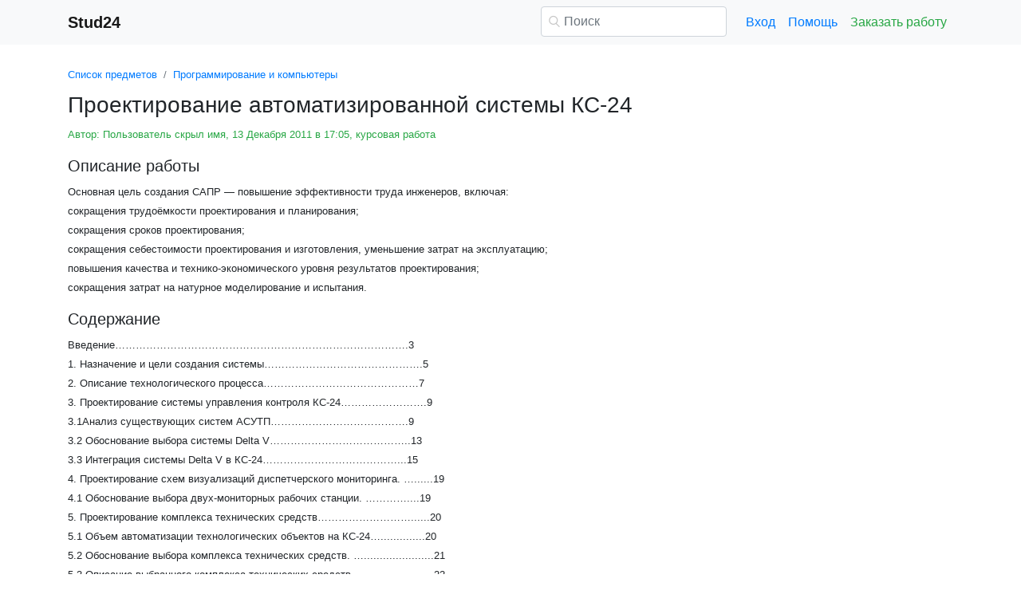

--- FILE ---
content_type: text/html
request_url: https://www.stud24.ru/programming-computer/proektirovanie-avtomatizirovannoj-sistemy-ks24/182733-533543-page1.html
body_size: 16437
content:
<!DOCTYPE html>
<html lang="ru-RU">
<head>

    <meta http-equiv="Content-Type" content="text/html; charset=utf-8">
    <meta name='viewport' content='width=device-width, initial-scale=1.0, minimum-scale=1.0, maximum-scale=1.0, user-scalable=no'>
    <title>Проектирование автоматизированной системы КС-24</title>
    
    <meta name="Keywords" Content="доклады, рефераты, курсовые и дипломные работы, stud24">
    <meta name="Description" Content="Основная  цель создания САПР — повышение эффективности труда инженеров, включая: сокращения трудоёмкости проектирования и планирования; сокращения сроков проектирования; сокращения себестоимости проектирования и изготовления, уменьшение затрат на эксплуатацию; повышения качества и технико-экономического уровня результатов проектирования; сокращения затрат на натурное моделирование и испытания.">
    <link rel="shortcut icon" href="/i/i/favicon.ico">
    
    <style>/* 2025 v8 */ :root{--blue:#007bff;--indigo:#6610f2;--purple:#6f42c1;--pink:#e83e8c;--red:#dc3545;--orange:#fd7e14;--yellow:#ffc107;--green:#28a745;--teal:#20c997;--cyan:#17a2b8;--white:#fff;--gray:#6c757d;--gray-dark:#343a40;--primary:#007bff;--secondary:#6c757d;--success:#28a745;--info:#17a2b8;--warning:#ffc107;--danger:#dc3545;--light:#f8f9fa;--dark:#343a40;--breakpoint-xs:0;--breakpoint-sm:576px;--breakpoint-md:768px;--breakpoint-lg:992px;--breakpoint-xl:1200px;--font-family-sans-serif:-apple-system,BlinkMacSystemFont,"Segoe UI",Roboto,"Helvetica Neue",Arial,"Noto Sans",sans-serif,"Apple Color Emoji","Segoe UI Emoji","Segoe UI Symbol","Noto Color Emoji";--font-family-monospace:SFMono-Regular,Menlo,Monaco,Consolas,"Liberation Mono","Courier New",monospace} *,::after,::before{box-sizing:border-box} html{font-family:sans-serif;line-height:1.15;-webkit-text-size-adjust:100%;-webkit-tap-highlight-color:transparent} article,aside,figcaption,figure,footer,header,hgroup,main,nav,section{display:block} body{margin:0;font-family:-apple-system,BlinkMacSystemFont,"Segoe UI",Roboto,"Helvetica Neue",Arial,"Noto Sans",sans-serif,"Apple Color Emoji","Segoe UI Emoji","Segoe UI Symbol","Noto Color Emoji";font-size:1rem;font-weight:400;line-height:1.5;color:#212529;text-align:left;background-color:#fff} [tabindex="-1"]:focus{outline:0!important} hr{box-sizing:content-box;height:0;overflow:visible} h1,h2,h3,h4,h5,h6{margin-top:0;margin-bottom:.5rem} p{margin-top:0;margin-bottom:1rem} abbr[data-original-title],abbr[title]{text-decoration:underline;-webkit-text-decoration:underline dotted;text-decoration:underline dotted;cursor:help;border-bottom:0;-webkit-text-decoration-skip-ink:none;text-decoration-skip-ink:none} address{margin-bottom:1rem;font-style:normal;line-height:inherit} dl,ol,ul{margin-top:0;margin-bottom:1rem} ol ol,ol ul,ul ol,ul ul{margin-bottom:0} dt{font-weight:700} dd{margin-bottom:.5rem;margin-left:0} blockquote{margin:0 0 1rem} b,strong{font-weight:bolder} small{font-size:80%} sub,sup{position:relative;font-size:75%;line-height:0;vertical-align:baseline} sub{bottom:-.25em} sup{top:-.5em} a{color:#007bff;text-decoration:none;background-color:transparent} a:hover{color:#0056b3;text-decoration:underline} a:not([href]):not([tabindex]){color:inherit;text-decoration:none} a:not([href]):not([tabindex]):focus,a:not([href]):not([tabindex]):hover{color:inherit;text-decoration:none} a:not([href]):not([tabindex]):focus{outline:0} code,kbd,pre,samp{font-family:SFMono-Regular,Menlo,Monaco,Consolas,"Liberation Mono","Courier New",monospace;font-size:1em} pre{margin-top:0;margin-bottom:1rem;overflow:auto} figure{margin:0 0 1rem} img{vertical-align:middle;border-style:none} svg{overflow:hidden;vertical-align:middle} table{border-collapse:collapse} caption{padding-top:.75rem;padding-bottom:.75rem;color:#6c757d;text-align:left;caption-side:bottom} th{text-align:inherit} label{display:inline-block;margin-bottom:.5rem} button{border-radius:0} button:focus{outline:1px dotted;outline:5px auto -webkit-focus-ring-color} button,input,optgroup,select,textarea{margin:0;font-family:inherit;font-size:inherit;line-height:inherit} button,input{overflow:visible} button,select{text-transform:none} select{word-wrap:normal} [type=button],[type=reset],[type=submit],button{-webkit-appearance:button} [type=button]:not(:disabled),[type=reset]:not(:disabled),[type=submit]:not(:disabled),button:not(:disabled){cursor:pointer} [type=button]::-moz-focus-inner,[type=reset]::-moz-focus-inner,[type=submit]::-moz-focus-inner,button::-moz-focus-inner{padding:0;border-style:none} input[type=checkbox],input[type=radio]{box-sizing:border-box;padding:0} input[type=date],input[type=datetime-local],input[type=month],input[type=time]{-webkit-appearance:listbox} textarea{overflow:auto;resize:vertical} fieldset{min-width:0;padding:0;margin:0;border:0} legend{display:block;width:100%;max-width:100%;padding:0;margin-bottom:.5rem;font-size:1.5rem;line-height:inherit;color:inherit;white-space:normal} progress{vertical-align:baseline} [type=number]::-webkit-inner-spin-button,[type=number]::-webkit-outer-spin-button{height:auto} [type=search]{outline-offset:-2px;-webkit-appearance:none} [type=search]::-webkit-search-decoration{-webkit-appearance:none} ::-webkit-file-upload-button{font:inherit;-webkit-appearance:button} output{display:inline-block} summary{display:list-item;cursor:pointer} template{display:none} [hidden]{display:none!important} .h1,.h2,.h3,.h4,.h5,.h6,h1,h2,h3,h4,h5,h6{margin-bottom:.5rem;font-weight:500;line-height:1.2} .h1,h1{font-size:2.5rem} .h2,h2{font-size:2rem} .h3,h3{font-size:1.75rem} .h4,h4{font-size:1.5rem} .h5,h5{font-size:1.25rem} .h6,h6{font-size:1rem} .lead{font-size:1.25rem;font-weight:300} hr{margin-top:1rem;margin-bottom:1rem;border:0;border-top:1px solid rgba(0,0,0,.1)} .small,small{font-size:80%;font-weight:400} .container{width:100%;padding-right:15px;padding-left:15px;margin-right:auto;margin-left:auto} @media(min-width:576px){.container{max-width:540px}} @media(min-width:768px){.container{max-width:720px}} @media(min-width:992px){.container{max-width:960px}} @media(min-width:1200px){.container{max-width:1140px}} .row{display:-ms-flexbox;display:flex;-ms-flex-wrap:wrap;flex-wrap:wrap;margin-right:-15px;margin-left:-15px} .col,.col-1,.col-10,.col-11,.col-12,.col-2,.col-3,.col-4,.col-5,.col-6,.col-7,.col-8,.col-9,.col-auto,.col-lg,.col-lg-1,.col-lg-10,.col-lg-11,.col-lg-12,.col-lg-2,.col-lg-3,.col-lg-4,.col-lg-5,.col-lg-6,.col-lg-7,.col-lg-8,.col-lg-9,.col-lg-auto,.col-md,.col-md-1,.col-md-10,.col-md-11,.col-md-12,.col-md-2,.col-md-3,.col-md-4,.col-md-5,.col-md-6,.col-md-7,.col-md-8,.col-md-9,.col-md-auto,.col-sm,.col-sm-1,.col-sm-10,.col-sm-11,.col-sm-12,.col-sm-2,.col-sm-3,.col-sm-4,.col-sm-5,.col-sm-6,.col-sm-7,.col-sm-8,.col-sm-9,.col-sm-auto,.col-xl,.col-xl-1,.col-xl-10,.col-xl-11,.col-xl-12,.col-xl-2,.col-xl-3,.col-xl-4,.col-xl-5,.col-xl-6,.col-xl-7,.col-xl-8,.col-xl-9,.col-xl-auto{position:relative;width:100%;padding-right:15px;padding-left:15px} .col{-ms-flex-preferred-size:0;flex-basis:0;-ms-flex-positive:1;flex-grow:1;max-width:100%} .col-auto{-ms-flex:0 0 auto;flex:0 0 auto;width:auto;max-width:100%} .col-1{-ms-flex:0 0 8.333333%;flex:0 0 8.333333%;max-width:8.333333%} .col-2{-ms-flex:0 0 16.666667%;flex:0 0 16.666667%;max-width:16.666667%} .col-3{-ms-flex:0 0 25%;flex:0 0 25%;max-width:25%} .col-4{-ms-flex:0 0 33.333333%;flex:0 0 33.333333%;max-width:33.333333%} .col-5{-ms-flex:0 0 41.666667%;flex:0 0 41.666667%;max-width:41.666667%} .col-6{-ms-flex:0 0 50%;flex:0 0 50%;max-width:50%} .col-7{-ms-flex:0 0 58.333333%;flex:0 0 58.333333%;max-width:58.333333%} .col-8{-ms-flex:0 0 66.666667%;flex:0 0 66.666667%;max-width:66.666667%} .col-9{-ms-flex:0 0 75%;flex:0 0 75%;max-width:75%} .col-10{-ms-flex:0 0 83.333333%;flex:0 0 83.333333%;max-width:83.333333%} .col-11{-ms-flex:0 0 91.666667%;flex:0 0 91.666667%;max-width:91.666667%} .col-12{-ms-flex:0 0 100%;flex:0 0 100%;max-width:100%} @media(min-width:576px){.col-sm{-ms-flex-preferred-size:0;flex-basis:0;-ms-flex-positive:1;flex-grow:1;max-width:100%} .col-sm-auto{-ms-flex:0 0 auto;flex:0 0 auto;width:auto;max-width:100%} .col-sm-1{-ms-flex:0 0 8.333333%;flex:0 0 8.333333%;max-width:8.333333%} .col-sm-2{-ms-flex:0 0 16.666667%;flex:0 0 16.666667%;max-width:16.666667%} .col-sm-3{-ms-flex:0 0 25%;flex:0 0 25%;max-width:25%} .col-sm-4{-ms-flex:0 0 33.333333%;flex:0 0 33.333333%;max-width:33.333333%} .col-sm-5{-ms-flex:0 0 41.666667%;flex:0 0 41.666667%;max-width:41.666667%} .col-sm-6{-ms-flex:0 0 50%;flex:0 0 50%;max-width:50%} .col-sm-7{-ms-flex:0 0 58.333333%;flex:0 0 58.333333%;max-width:58.333333%} .col-sm-8{-ms-flex:0 0 66.666667%;flex:0 0 66.666667%;max-width:66.666667%} .col-sm-9{-ms-flex:0 0 75%;flex:0 0 75%;max-width:75%} .col-sm-10{-ms-flex:0 0 83.333333%;flex:0 0 83.333333%;max-width:83.333333%} .col-sm-11{-ms-flex:0 0 91.666667%;flex:0 0 91.666667%;max-width:91.666667%} .col-sm-12{-ms-flex:0 0 100%;flex:0 0 100%;max-width:100%} .offset-sm-0{margin-left:0} .offset-sm-1{margin-left:8.333333%} .offset-sm-2{margin-left:16.666667%} .offset-sm-3{margin-left:25%} .offset-sm-4{margin-left:33.333333%}} @media(min-width:768px){.col-md{-ms-flex-preferred-size:0;flex-basis:0;-ms-flex-positive:1;flex-grow:1;max-width:100%} .col-md-auto{-ms-flex:0 0 auto;flex:0 0 auto;width:auto;max-width:100%} .col-md-1{-ms-flex:0 0 8.333333%;flex:0 0 8.333333%;max-width:8.333333%} .col-md-2{-ms-flex:0 0 16.666667%;flex:0 0 16.666667%;max-width:16.666667%} .col-md-3{-ms-flex:0 0 25%;flex:0 0 25%;max-width:25%} .col-md-4{-ms-flex:0 0 33.333333%;flex:0 0 33.333333%;max-width:33.333333%} .col-md-5{-ms-flex:0 0 41.666667%;flex:0 0 41.666667%;max-width:41.666667%} .col-md-6{-ms-flex:0 0 50%;flex:0 0 50%;max-width:50%} .col-md-7{-ms-flex:0 0 58.333333%;flex:0 0 58.333333%;max-width:58.333333%} .col-md-8{-ms-flex:0 0 66.666667%;flex:0 0 66.666667%;max-width:66.666667%} .col-md-9{-ms-flex:0 0 75%;flex:0 0 75%;max-width:75%} .col-md-10{-ms-flex:0 0 83.333333%;flex:0 0 83.333333%;max-width:83.333333%} .col-md-11{-ms-flex:0 0 91.666667%;flex:0 0 91.666667%;max-width:91.666667%} .col-md-12{-ms-flex:0 0 100%;flex:0 0 100%;max-width:100%} .offset-md-0{margin-left:0} .offset-md-1{margin-left:8.333333%} .offset-md-2{margin-left:16.666667%} .offset-md-3{margin-left:25%} .offset-md-4{margin-left:33.333333%}} @media(min-width:992px){.col-lg{-ms-flex-preferred-size:0;flex-basis:0;-ms-flex-positive:1;flex-grow:1;max-width:100%} .col-lg-auto{-ms-flex:0 0 auto;flex:0 0 auto;width:auto;max-width:100%} .col-lg-1{-ms-flex:0 0 8.333333%;flex:0 0 8.333333%;max-width:8.333333%} .col-lg-2{-ms-flex:0 0 16.666667%;flex:0 0 16.666667%;max-width:16.666667%} .col-lg-3{-ms-flex:0 0 25%;flex:0 0 25%;max-width:25%} .col-lg-4{-ms-flex:0 0 33.333333%;flex:0 0 33.333333%;max-width:33.333333%} .col-lg-5{-ms-flex:0 0 41.666667%;flex:0 0 41.666667%;max-width:41.666667%} .col-lg-6{-ms-flex:0 0 50%;flex:0 0 50%;max-width:50%} .col-lg-7{-ms-flex:0 0 58.333333%;flex:0 0 58.333333%;max-width:58.333333%} .col-lg-8{-ms-flex:0 0 66.666667%;flex:0 0 66.666667%;max-width:66.666667%} .col-lg-9{-ms-flex:0 0 75%;flex:0 0 75%;max-width:75%} .col-lg-10{-ms-flex:0 0 83.333333%;flex:0 0 83.333333%;max-width:83.333333%} .col-lg-11{-ms-flex:0 0 91.666667%;flex:0 0 91.666667%;max-width:91.666667%} .col-lg-12{-ms-flex:0 0 100%;flex:0 0 100%;max-width:100%} .offset-lg-0{margin-left:0} .offset-lg-1{margin-left:8.333333%} .offset-lg-2{margin-left:16.666667%} .offset-lg-3{margin-left:25%} .offset-lg-4{margin-left:33.333333%}} .form-control{display:block;width:100%;height:calc(1.5em + .75rem + 2px);padding:.375rem .75rem;font-size:1rem;font-weight:400;line-height:1.5;color:#495057;background-color:#fff;background-clip:padding-box;border:1px solid #ced4da;border-radius:.25rem;transition:border-color .15s ease-in-out,box-shadow .15s ease-in-out} @media(prefers-reduced-motion:reduce){.form-control{transition:none}} .form-control::-ms-expand{background-color:transparent;border:0} .form-control:focus{color:#495057;background-color:#fff;border-color:#80bdff;outline:0;box-shadow:0 0 0 .2rem rgba(0,123,255,.25)} .form-control::-webkit-input-placeholder{color:#6c757d;opacity:1} .form-control::-moz-placeholder{color:#6c757d;opacity:1} .form-control:-ms-input-placeholder{color:#6c757d;opacity:1} .form-control::-ms-input-placeholder{color:#6c757d;opacity:1} .form-control::placeholder{color:#6c757d;opacity:1} .form-control:disabled,.form-control[readonly]{background-color:#e9ecef;opacity:1} select.form-control:focus::-ms-value{color:#495057;background-color:#fff} .form-control-file,.form-control-range{display:block;width:100%} .form-control-lg{height:calc(1.5em + 1rem + 2px);padding:.5rem 1rem;font-size:1.25rem;line-height:1.5;border-radius:.3rem} select.form-control[multiple],select.form-control[size]{height:auto} textarea.form-control{height:auto} .form-group{margin-bottom:1rem} .form-control.is-valid,.was-validated .form-control:valid{border-color:#28a745;padding-right:calc(1.5em + .75rem);background-image:url("data:image/svg+xml,%3csvg xmlns='http://www.w3.org/2000/svg' viewBox='0 0 8 8'%3e%3cpath fill='%2328a745' d='M2.3 6.73L.6 4.53c-.4-1.04.46-1.4 1.1-.8l1.1 1.4 3.4-3.8c.6-.63 1.6-.27 1.2.7l-4 4.6c-.43.5-.8.4-1.1.1z'/%3e%3c/svg%3e");background-repeat:no-repeat;background-position:center right calc(.375em + .1875rem);background-size:calc(.75em + .375rem) calc(.75em + .375rem)} .form-control.is-valid:focus,.was-validated .form-control:valid:focus{border-color:#28a745;box-shadow:0 0 0 .2rem rgba(40,167,69,.25)} .form-control.is-valid~.valid-feedback,.form-control.is-valid~.valid-tooltip,.was-validated .form-control:valid~.valid-feedback,.was-validated .form-control:valid~.valid-tooltip{display:block} .was-validated textarea.form-control:valid,textarea.form-control.is-valid{padding-right:calc(1.5em + .75rem);background-position:top calc(.375em + .1875rem) right calc(.375em + .1875rem)} .form-control-file.is-valid~.valid-feedback,.form-control-file.is-valid~.valid-tooltip,.was-validated .form-control-file:valid~.valid-feedback,.was-validated .form-control-file:valid~.valid-tooltip{display:block} .form-control.is-invalid,.was-validated .form-control:invalid{border-color:#dc3545;padding-right:calc(1.5em + .75rem);background-image:url("data:image/svg+xml,%3csvg xmlns='http://www.w3.org/2000/svg' fill='%23dc3545' viewBox='-2 -2 7 7'%3e%3cpath stroke='%23dc3545' d='M0 0l3 3m0-3L0 3'/%3e%3ccircle r='.5'/%3e%3ccircle cx='3' r='.5'/%3e%3ccircle cy='3' r='.5'/%3e%3ccircle cx='3' cy='3' r='.5'/%3e%3c/svg%3E");background-repeat:no-repeat;background-position:center right calc(.375em + .1875rem);background-size:calc(.75em + .375rem) calc(.75em + .375rem)} .form-control.is-invalid:focus,.was-validated .form-control:invalid:focus{border-color:#dc3545;box-shadow:0 0 0 .2rem rgba(220,53,69,.25)} .form-control.is-invalid~.invalid-feedback,.form-control.is-invalid~.invalid-tooltip,.was-validated .form-control:invalid~.invalid-feedback,.was-validated .form-control:invalid~.invalid-tooltip{display:block} .was-validated textarea.form-control:invalid,textarea.form-control.is-invalid{padding-right:calc(1.5em + .75rem);background-position:top calc(.375em + .1875rem) right calc(.375em + .1875rem)} .form-control-file.is-invalid~.invalid-feedback,.form-control-file.is-invalid~.invalid-tooltip,.was-validated .form-control-file:invalid~.invalid-feedback,.was-validated .form-control-file:invalid~.invalid-tooltip{display:block} .form-inline{display:-ms-flexbox;display:flex;-ms-flex-flow:row wrap;flex-flow:row wrap;-ms-flex-align:center;align-items:center} @media(min-width:576px){.form-inline label{display:-ms-flexbox;display:flex;-ms-flex-align:center;align-items:center;-ms-flex-pack:center;justify-content:center;margin-bottom:0} .form-inline .form-group{display:-ms-flexbox;display:flex;-ms-flex:0 0 auto;flex:0 0 auto;-ms-flex-flow:row wrap;flex-flow:row wrap;-ms-flex-align:center;align-items:center;margin-bottom:0} .form-inline .form-control{display:inline-block;width:auto;vertical-align:middle}} .btn{display:inline-block;font-weight:400;color:#212529;text-align:center;vertical-align:middle;-webkit-user-select:none;-moz-user-select:none;-ms-user-select:none;user-select:none;background-color:transparent;border:1px solid transparent;padding:.375rem .75rem;font-size:1rem;line-height:1.5;border-radius:.25rem;transition:color .15s ease-in-out,background-color .15s ease-in-out,border-color .15s ease-in-out,box-shadow .15s ease-in-out} @media(prefers-reduced-motion:reduce){.btn{transition:none}} .btn:hover{color:#212529;text-decoration:none} .btn.focus,.btn:focus{outline:0;box-shadow:0 0 0 .2rem rgba(0,123,255,.25)} .btn.disabled,.btn:disabled{opacity:.65} a.btn.disabled,fieldset:disabled a.btn{pointer-events:none} .btn-primary{color:#fff;background-color:#007bff;border-color:#007bff} .btn-primary:hover{color:#fff;background-color:#0069d9;border-color:#0062cc} .btn-primary.focus,.btn-primary:focus{box-shadow:0 0 0 .2rem rgba(38,143,255,.5)} .btn-primary.disabled,.btn-primary:disabled{color:#fff;background-color:#007bff;border-color:#007bff} .btn-primary:not(:disabled):not(.disabled).active,.btn-primary:not(:disabled):not(.disabled):active,.show>.btn-primary.dropdown-toggle{color:#fff;background-color:#0062cc;border-color:#005cbf} .btn-primary:not(:disabled):not(.disabled).active:focus,.btn-primary:not(:disabled):not(.disabled):active:focus,.show>.btn-primary.dropdown-toggle:focus{box-shadow:0 0 0 .2rem rgba(38,143,255,.5)} .btn-success{color:#fff;background-color:#28a745;border-color:#28a745} .btn-success:hover{color:#fff;background-color:#218838;border-color:#1e7e34} .btn-success.focus,.btn-success:focus{box-shadow:0 0 0 .2rem rgba(72,180,97,.5)} .btn-success.disabled,.btn-success:disabled{color:#fff;background-color:#28a745;border-color:#28a745} .btn-success:not(:disabled):not(.disabled).active,.btn-success:not(:disabled):not(.disabled):active,.show>.btn-success.dropdown-toggle{color:#fff;background-color:#1e7e34;border-color:#1c7430} .btn-success:not(:disabled):not(.disabled).active:focus,.btn-success:not(:disabled):not(.disabled):active:focus,.show>.btn-success.dropdown-toggle:focus{box-shadow:0 0 0 .2rem rgba(72,180,97,.5)} .btn-outline-success{color:#28a745;border-color:#28a745} .btn-outline-success:hover{color:#fff;background-color:#28a745;border-color:#28a745} .btn-outline-success.focus,.btn-outline-success:focus{box-shadow:0 0 0 .2rem rgba(40,167,69,.5)} .btn-outline-success.disabled,.btn-outline-success:disabled{color:#28a745;background-color:transparent} .btn-outline-success:not(:disabled):not(.disabled).active,.btn-outline-success:not(:disabled):not(.disabled):active,.show>.btn-outline-success.dropdown-toggle{color:#fff;background-color:#28a745;border-color:#28a745} .btn-outline-success:not(:disabled):not(.disabled).active:focus,.btn-outline-success:not(:disabled):not(.disabled):active:focus,.show>.btn-outline-success.dropdown-toggle:focus{box-shadow:0 0 0 .2rem rgba(40,167,69,.5)} .btn-block{display:block;width:100%} .btn-block+.btn-block{margin-top:.5rem} input[type=button].btn-block,input[type=reset].btn-block,input[type=submit].btn-block{width:100%} .fade{transition:opacity .15s linear} @media(prefers-reduced-motion:reduce){.fade{transition:none}} .fade:not(.show){opacity:0} .collapse:not(.show){display:none} .collapsing{position:relative;height:0;overflow:hidden;transition:height .35s ease} @media(prefers-reduced-motion:reduce){.collapsing{transition:none}} .dropdown-divider{height:0;margin:.5rem 0;overflow:hidden;border-top:1px solid #e9ecef} .nav{display:-ms-flexbox;display:flex;-ms-flex-wrap:wrap;flex-wrap:wrap;padding-left:0;margin-bottom:0;list-style:none} .nav-link{display:block;padding:.5rem 1rem} .nav-link:focus,.nav-link:hover{text-decoration:none} .nav-link.disabled{color:#6c757d;pointer-events:none;cursor:default} .navbar{position:relative;display:-ms-flexbox;display:flex;-ms-flex-wrap:wrap;flex-wrap:wrap;-ms-flex-align:center;align-items:center;-ms-flex-pack:justify;justify-content:space-between;padding:.5rem 1rem} .navbar>.container,.navbar>.container-fluid{display:-ms-flexbox;display:flex;-ms-flex-wrap:wrap;flex-wrap:wrap;-ms-flex-align:center;align-items:center;-ms-flex-pack:justify;justify-content:space-between} .navbar-brand{display:inline-block;padding-top:.3125rem;padding-bottom:.3125rem;margin-right:1rem;font-size:1.25rem;line-height:inherit;white-space:nowrap} .navbar-brand:focus,.navbar-brand:hover{text-decoration:none} .navbar-nav{display:-ms-flexbox;display:flex;-ms-flex-direction:column;flex-direction:column;padding-left:0;margin-bottom:0;list-style:none} .navbar-nav .nav-link{padding-right:0;padding-left:0} .navbar-collapse{-ms-flex-preferred-size:100%;flex-basis:100%;-ms-flex-positive:1;flex-grow:1;-ms-flex-align:center;align-items:center} .navbar-toggler{padding:.25rem .75rem;font-size:1.25rem;line-height:1;background-color:transparent;border:1px solid transparent;border-radius:.25rem} .navbar-toggler:focus,.navbar-toggler:hover{text-decoration:none} .navbar-toggler-icon{display:inline-block;width:1.5em;height:1.5em;vertical-align:middle;content:"";background:no-repeat center center;background-size:100% 100%} @media(max-width:575.98px){.navbar-expand-sm>.container,.navbar-expand-sm>.container-fluid{padding-right:0;padding-left:0}} @media(min-width:576px){.navbar-expand-sm{-ms-flex-flow:row nowrap;flex-flow:row nowrap;-ms-flex-pack:start;justify-content:flex-start} .navbar-expand-sm .navbar-nav{-ms-flex-direction:row;flex-direction:row} .navbar-expand-sm .navbar-nav .dropdown-menu{position:absolute} .navbar-expand-sm .navbar-nav .nav-link{padding-right:.5rem;padding-left:.5rem} .navbar-expand-sm>.container,.navbar-expand-sm>.container-fluid{-ms-flex-wrap:nowrap;flex-wrap:nowrap} .navbar-expand-sm .navbar-collapse{display:-ms-flexbox!important;display:flex!important;-ms-flex-preferred-size:auto;flex-basis:auto} .navbar-expand-sm .navbar-toggler{display:none}} .navbar-light .navbar-brand{color:rgba(0,0,0,.9)} .navbar-light .navbar-brand:focus,.navbar-light .navbar-brand:hover{color:rgba(0,0,0,.9)} .navbar-light .navbar-nav .nav-link{color:rgba(0,0,0,.5)} .navbar-light .navbar-nav .nav-link:focus,.navbar-light .navbar-nav .nav-link:hover{color:rgba(0,0,0,.7)} .navbar-light .navbar-nav .nav-link.disabled{color:rgba(0,0,0,.3)} .navbar-light .navbar-nav .active>.nav-link,.navbar-light .navbar-nav .nav-link.active,.navbar-light .navbar-nav .nav-link.show,.navbar-light .navbar-nav .show>.nav-link{color:rgba(0,0,0,.9)} .navbar-light .navbar-toggler{color:rgba(0,0,0,.5);border-color:rgba(0,0,0,.1)} .navbar-light .navbar-toggler-icon{background-image:url("data:image/svg+xml,%3csvg viewBox='0 0 30 30' xmlns='http://www.w3.org/2000/svg'%3e%3cpath stroke='rgba(0, 0, 0, 0.5)' stroke-width='2' stroke-linecap='round' stroke-miterlimit='10' d='M4 7h22M4 15h22M4 23h22'/%3e%3c/svg%3e")} .navbar-light .navbar-text{color:rgba(0,0,0,.5)} .navbar-light .navbar-text a{color:rgba(0,0,0,.9)} .navbar-light .navbar-text a:focus,.navbar-light .navbar-text a:hover{color:rgba(0,0,0,.9)} .card{position:relative;display:-ms-flexbox;display:flex;-ms-flex-direction:column;flex-direction:column;min-width:0;word-wrap:break-word;background-color:#fff;background-clip:border-box;border:1px solid rgba(0,0,0,.125);border-radius:.25rem} .card>hr{margin-right:0;margin-left:0} .card-body{-ms-flex:1 1 auto;flex:1 1 auto;padding:1.25rem} .card-header{padding:.75rem 1.25rem;margin-bottom:0;background-color:rgba(0,0,0,.03);border-bottom:1px solid rgba(0,0,0,.125)} .card-header:first-child{border-radius:calc(.25rem - 1px) calc(.25rem - 1px) 0 0} .breadcrumb{display:-ms-flexbox;display:flex;-ms-flex-wrap:wrap;flex-wrap:wrap;padding:.75rem 1rem;margin-bottom:1rem;list-style:none;background-color:#e9ecef;border-radius:.25rem} .breadcrumb-item+.breadcrumb-item{padding-left:.5rem} .breadcrumb-item+.breadcrumb-item::before{display:inline-block;padding-right:.5rem;color:#6c757d;content:"/"} .breadcrumb-item+.breadcrumb-item:hover::before{text-decoration:underline} .breadcrumb-item+.breadcrumb-item:hover::before{text-decoration:none} .breadcrumb-item.active{color:#6c757d} .pagination{display:-ms-flexbox;display:flex;padding-left:0;list-style:none;border-radius:.25rem} .page-link{position:relative;display:block;padding:.5rem .75rem;margin-left:-1px;line-height:1.25;color:#007bff;background-color:#fff;border:1px solid #dee2e6} .page-link:hover{z-index:2;color:#0056b3;text-decoration:none;background-color:#e9ecef;border-color:#dee2e6} .page-link:focus{z-index:2;outline:0;box-shadow:0 0 0 .2rem rgba(0,123,255,.25)} .page-item:first-child .page-link{margin-left:0;border-top-left-radius:.25rem;border-bottom-left-radius:.25rem} .page-item:last-child .page-link{border-top-right-radius:.25rem;border-bottom-right-radius:.25rem} .page-item.active .page-link{z-index:1;color:#fff;background-color:#007bff;border-color:#007bff} .page-item.disabled .page-link{color:#6c757d;pointer-events:none;cursor:auto;background-color:#fff;border-color:#dee2e6} .alert{position:relative;padding:.75rem 1.25rem;margin-bottom:1rem;border:1px solid transparent;border-radius:.25rem} .alert-danger{color:#721c24;background-color:#f8d7da;border-color:#f5c6cb} .alert-danger hr{border-top-color:#f1b0b7} .alert-danger .alert-link{color:#491217} @-webkit-keyframes spinner-border{to{-webkit-transform:rotate(360deg);transform:rotate(360deg)}} @keyframes spinner-border{to{-webkit-transform:rotate(360deg);transform:rotate(360deg)}} .spinner-border{display:inline-block;width:2rem;height:2rem;vertical-align:text-bottom;border:.25em solid currentColor;border-right-color:transparent;border-radius:50%;-webkit-animation:spinner-border .75s linear infinite;animation:spinner-border .75s linear infinite} .spinner-border-sm{width:1rem;height:1rem;border-width:.2em} @-webkit-keyframes spinner-grow{0%{-webkit-transform:scale(0);transform:scale(0)} 50%{opacity:1}} @keyframes spinner-grow{0%{-webkit-transform:scale(0);transform:scale(0)} 50%{opacity:1}} .spinner-grow{display:inline-block;width:2rem;height:2rem;vertical-align:text-bottom;background-color:currentColor;border-radius:50%;opacity:0;-webkit-animation:spinner-grow .75s linear infinite;animation:spinner-grow .75s linear infinite} .spinner-grow-sm{width:1rem;height:1rem} .bg-light{background-color:#f8f9fa!important} a.bg-light:focus,a.bg-light:hover,button.bg-light:focus,button.bg-light:hover{background-color:#dae0e5!important} .bg-transparent{background-color:transparent!important} .clearfix::after{display:block;clear:both;content:""} .d-none{display:none!important} .d-inline{display:inline!important} .d-inline-block{display:inline-block!important} .d-block{display:block!important} @media(min-width:576px){.d-sm-none{display:none!important} .d-sm-inline{display:inline!important} .d-sm-inline-block{display:inline-block!important} .d-sm-block{display:block!important}} @media(min-width:768px){.d-md-none{display:none!important} .d-md-inline{display:inline!important} .d-md-inline-block{display:inline-block!important} .d-md-block{display:block!important}} @media(min-width:992px){.d-lg-none{display:none!important} .d-lg-inline{display:inline!important} .d-lg-inline-block{display:inline-block!important} .d-lg-block{display:block!important}} .flex-wrap{-ms-flex-wrap:wrap!important;flex-wrap:wrap!important} .flex-nowrap{-ms-flex-wrap:nowrap!important;flex-wrap:nowrap!important} .justify-content-start{-ms-flex-pack:start!important;justify-content:flex-start!important} .justify-content-end{-ms-flex-pack:end!important;justify-content:flex-end!important} .justify-content-center{-ms-flex-pack:center!important;justify-content:center!important} .justify-content-around{-ms-flex-pack:distribute!important;justify-content:space-around!important} .overflow-auto{overflow:auto!important} .overflow-hidden{overflow:hidden!important} .sr-only{position:absolute;width:1px;height:1px;padding:0;overflow:hidden;clip:rect(0,0,0,0);white-space:nowrap;border:0} .m-0{margin:0!important} .mt-0,.my-0{margin-top:0!important} .mr-0,.mx-0{margin-right:0!important} .mb-0,.my-0{margin-bottom:0!important} .ml-0,.mx-0{margin-left:0!important} .m-1{margin:.25rem!important} .mt-1,.my-1{margin-top:.25rem!important} .mr-1,.mx-1{margin-right:.25rem!important} .mb-1,.my-1{margin-bottom:.25rem!important} .ml-1,.mx-1{margin-left:.25rem!important} .m-2{margin:.5rem!important} .mt-2,.my-2{margin-top:.5rem!important} .mr-2,.mx-2{margin-right:.5rem!important} .mb-2,.my-2{margin-bottom:.5rem!important} .ml-2,.mx-2{margin-left:.5rem!important} .m-3{margin:1rem!important} .mt-3,.my-3{margin-top:1rem!important} .mr-3,.mx-3{margin-right:1rem!important} .mb-3,.my-3{margin-bottom:1rem!important} .ml-3,.mx-3{margin-left:1rem!important} .m-4{margin:1.5rem!important} .mt-4,.my-4{margin-top:1.5rem!important} .mr-4,.mx-4{margin-right:1.5rem!important} .mb-4,.my-4{margin-bottom:1.5rem!important} .ml-4,.mx-4{margin-left:1.5rem!important} .m-5{margin:3rem!important} .mt-5,.my-5{margin-top:3rem!important} .mr-5,.mx-5{margin-right:3rem!important} .mb-5,.my-5{margin-bottom:3rem!important} .ml-5,.mx-5{margin-left:3rem!important} .p-0{padding:0!important} .pt-0,.py-0{padding-top:0!important} .pr-0,.px-0{padding-right:0!important} .pb-0,.py-0{padding-bottom:0!important} .pl-0,.px-0{padding-left:0!important} .p-1{padding:.25rem!important} .pt-1,.py-1{padding-top:.25rem!important} .pr-1,.px-1{padding-right:.25rem!important} .pb-1,.py-1{padding-bottom:.25rem!important} .pl-1,.px-1{padding-left:.25rem!important} .p-2{padding:.5rem!important} .pt-2,.py-2{padding-top:.5rem!important} .pr-2,.px-2{padding-right:.5rem!important} .pb-2,.py-2{padding-bottom:.5rem!important} .pl-2,.px-2{padding-left:.5rem!important} .p-3{padding:1rem!important} .pt-3,.py-3{padding-top:1rem!important} .pr-3,.px-3{padding-right:1rem!important} .pb-3,.py-3{padding-bottom:1rem!important} .pl-3,.px-3{padding-left:1rem!important} .p-4{padding:1.5rem!important} .pt-4,.py-4{padding-top:1.5rem!important} .pr-4,.px-4{padding-right:1.5rem!important} .pb-4,.py-4{padding-bottom:1.5rem!important} .pl-4,.px-4{padding-left:1.5rem!important} .p-5{padding:3rem!important} .pt-5,.py-5{padding-top:3rem!important} .pr-5,.px-5{padding-right:3rem!important} .pb-5,.py-5{padding-bottom:3rem!important} .pl-5,.px-5{padding-left:3rem!important} .m-n1{margin:-.25rem!important} .mt-n1,.my-n1{margin-top:-.25rem!important} .mr-n1,.mx-n1{margin-right:-.25rem!important} .mb-n1,.my-n1{margin-bottom:-.25rem!important} .ml-n1,.mx-n1{margin-left:-.25rem!important} .m-n2{margin:-.5rem!important} .mt-n2,.my-n2{margin-top:-.5rem!important} .mr-n2,.mx-n2{margin-right:-.5rem!important} .mb-n2,.my-n2{margin-bottom:-.5rem!important} .ml-n2,.mx-n2{margin-left:-.5rem!important} .m-n3{margin:-1rem!important} .mt-n3,.my-n3{margin-top:-1rem!important} .mr-n3,.mx-n3{margin-right:-1rem!important} .mb-n3,.my-n3{margin-bottom:-1rem!important} .ml-n3,.mx-n3{margin-left:-1rem!important} .m-n4{margin:-1.5rem!important} .mt-n4,.my-n4{margin-top:-1.5rem!important} .mr-n4,.mx-n4{margin-right:-1.5rem!important} .mb-n4,.my-n4{margin-bottom:-1.5rem!important} .ml-n4,.mx-n4{margin-left:-1.5rem!important} .m-n5{margin:-3rem!important} .mt-n5,.my-n5{margin-top:-3rem!important} .mr-n5,.mx-n5{margin-right:-3rem!important} .mb-n5,.my-n5{margin-bottom:-3rem!important} .ml-n5,.mx-n5{margin-left:-3rem!important} .m-auto{margin:auto!important} .mt-auto,.my-auto{margin-top:auto!important} .mr-auto,.mx-auto{margin-right:auto!important} .mb-auto,.my-auto{margin-bottom:auto!important} .ml-auto,.mx-auto{margin-left:auto!important} @media(min-width:576px){.mr-sm-3,.mx-sm-3{margin-right:1rem!important} .mt-sm-0,.my-sm-0{margin-top:0!important} .mb-sm-0,.my-sm-0{margin-bottom:0!important} .pl-sm-0,.px-sm-0{padding-left:0!important} .pl-sm-3,.px-sm-3{padding-left:1rem!important} .pr-sm-0,.px-sm-0{padding-right:0!important}} @media(min-width:768px){.pr-md-0,.px-md-0{padding-right:0!important}} .text-nowrap{white-space:nowrap!important} .text-left{text-align:left!important} .text-right{text-align:right!important} .text-center{text-align:center!important} .text-primary{color:#007bff!important} a.text-primary:focus,a.text-primary:hover{color:#0056b3!important} .text-secondary{color:#6c757d!important} a.text-secondary:focus,a.text-secondary:hover{color:#494f54!important} .text-success{color:#28a745!important} a.text-success:focus,a.text-success:hover{color:#19692c!important} .text-info{color:#17a2b8!important} a.text-info:focus,a.text-info:hover{color:#0f6674!important} .text-danger{color:#dc3545!important} a.text-danger:focus,a.text-danger:hover{color:#a71d2a!important} .text-light{color:#f8f9fa!important} a.text-light:focus,a.text-light:hover{color:#cbd3da!important} .visible{visibility:visible!important} .invisible{visibility:hidden!important}</style>
    
    <style>/* 2025 v2 */ .search-icon-small{background-size:16px;background-position:8px center;padding-left:28px;background-repeat:no-repeat;background-image:url("data:image/svg+xml,%3Csvg version='1.1' xmlns='http://www.w3.org/2000/svg' xmlns:xlink='http://www.w3.org/1999/xlink' width='19px' height='19px'%3E%3Cpath fill='%23c8c8c8' d='M17.632,16.955l-4.761-4.762c1.109-1.188,1.795-2.776,1.795-4.527c0-3.667-2.982-6.648-6.649-6.648 c-3.667,0-6.649,2.981-6.649,6.647c0,3.667,2.982,6.647,6.649,6.647c1.391,0,2.682-0.434,3.75-1.164l4.834,4.834L17.632,16.955z M2.824,7.666c0-2.862,2.33-5.191,5.192-5.191c2.864,0,5.192,2.329,5.192,5.191c0,2.861-2.328,5.191-5.192,5.191 C5.154,12.855,2.824,10.527,2.824,7.666z'/%3E%3C/svg%3E")} .search-icon-big{background-size:24px;background-position:12px center;padding-left:44px;background-repeat:no-repeat;background-image:url("data:image/svg+xml,%3Csvg version='1.1' xmlns='http://www.w3.org/2000/svg' xmlns:xlink='http://www.w3.org/1999/xlink' width='19px' height='19px'%3E%3Cpath fill='%23777777' d='M17.632,16.955l-4.761-4.762c1.109-1.188,1.795-2.776,1.795-4.527c0-3.667-2.982-6.648-6.649-6.648 c-3.667,0-6.649,2.981-6.649,6.647c0,3.667,2.982,6.647,6.649,6.647c1.391,0,2.682-0.434,3.75-1.164l4.834,4.834L17.632,16.955z M2.824,7.666c0-2.862,2.33-5.191,5.192-5.191c2.864,0,5.192,2.329,5.192,5.191c0,2.861-2.328,5.191-5.192,5.191 C5.154,12.855,2.824,10.527,2.824,7.666z'/%3E%3C/svg%3E")} .paper .fileview *{color:#000000;font-size:inherit}</style>
    
    <!-- Google tag (gtag.js) -->
<script async src="https://www.googletagmanager.com/gtag/js?id=G-25QY04507V"></script>
<script>
  window.dataLayer = window.dataLayer || [];
  function gtag(){dataLayer.push(arguments);}
  gtag('js', new Date());

  gtag('config', 'G-25QY04507V');
</script>
    
    <!--0.058288097381592-->
    
</head>

<body>

<nav class="navbar navbar-expand-sm navbar-light bg-light mb-3">
    
    <div class="container">
        
      <a class="navbar-brand" href="/"><strong>Stud24</strong></a>
      <button class="navbar-toggler" type="button" data-toggle="collapse" data-target="#navbarSupportedContent" aria-controls="navbarSupportedContent" aria-expanded="false" aria-label="Toggle navigation">
        <span class="navbar-toggler-icon"></span>
      </button>
    
      <div class="collapse navbar-collapse justify-content-end" id="navbarSupportedContent">
          
          
        <ul class="navbar-nav">
            <li class="dropdown-divider"></li>
                <li class="nav-item">
                <form class="form-inline mr-sm-3 my-1 my-sm-0" method="post" action="/search.html">
                  <input class="form-control search-icon-small" type="search" placeholder="Поиск" aria-label="Поиск" name="text">
                </form>
            </li>
            <li class="dropdown-divider"></li>
            <li class="nav-item pl-2 pl-sm-0">
                <a class="nav-link text-primary" href="/login.html">Вход</a>
<script>userAuth = 'null'; userAuthId = 'null'</script>
            </li>
            <li class="nav-item pl-2 pl-sm-0">
                <a class="nav-link text-primary" href="/support.html">Помощь</a>
            </li>
                <li class="nav-item pl-2 pl-sm-0">
                <a class="nav-link text-success text-nowrap" href="/order.html">Заказать работу</a>
            </li>
        </ul>
        
      </div>
      
    </div>
    
</nav>


<div class="container">
    <nav aria-label="breadcrumb"><ol class="breadcrumb bg-transparent pl-0 small flex-nowrap text-nowrap my-0 overflow-hidden">
<li class="breadcrumb-item"><a href="/">Список предметов</a></li>
<li class="breadcrumb-item"><a href="/programming-computer/page1.html">Программирование и компьютеры</a></li>
</ol></nav><div class="paper">
<h1 class="h3">Проектирование автоматизированной системы КС-24</h1>
<p class="text-success"><small>Автор: Пользователь скрыл имя, 13 Декабря 2011 в 17:05, курсовая работа</small></p>
<h5>Описание работы</h5>
<div class="overflow-hidden"><p><small>Основная  цель создания САПР — повышение эффективности труда инженеров, включая:<br />сокращения трудоёмкости проектирования и планирования;<br />сокращения сроков проектирования;<br />сокращения себестоимости проектирования и изготовления, уменьшение затрат на эксплуатацию;<br />повышения качества и технико-экономического уровня результатов проектирования;<br />сокращения затрат на натурное моделирование и испытания.</small></p></div>
<h5>Содержание</h5>
<div class="overflow-hidden"><p><small>Введение………………………………………………………………………….3 <br />1. Назначение и цели создания системы……………………………………….5<br />2. Описание технологического процесса………………………………………7<br />3. Проектирование системы управления контроля КС-24…………………….9<br />    3.1Анализ существующих систем АСУТП………………………………….9 <br />    3.2 Обоснование выбора системы Delta V…………………………………..13 <br />    3.3 Интеграция системы  Delta V в КС-24…………………………………...15<br />4. Проектирование схем визуализаций диспетчерского  мониторинга. …......19<br />   4.1 Обоснование выбора двух-мониторных рабочих станции. …………....19<br />5. Проектирование комплекса технических средств………………………......20<br />    5.1 Объем автоматизации технологических объектов на КС-24…..............20<br />    5.2 Обоснование выбора комплекса технических средств. …......................21<br />    5.3 Описание выбранного комплекса технических средств. ........................22<br />Заключение……………………………………………………………………….27<br />Список литературы……………</small></p></div>
<div class="my-3">
<a href="/premium.html" class="btn btn-primary mb-2 mr-2" role="button">Скачать полностью (293.53 Кб)</a>
                
                <a href="/order.html" class="btn btn-outline-success mb-2" role="button">Сколько стоит заказать работу?</a>
            </div>
<div class="mb-4">
                
            </div>
<div class="paper-files">
<h5>Работа содержит 1 файл</h5>
<div class="files">
<div class="card bg-light mb-2">
<div class="card-header"><div class="row mt-1 mb-0 ml-1">
<h2 class="h6 pl-4 pr-1" style="background: url(/i/i/filetypes/page_white_word.gif) no-repeat 0px 3px;">курсовая ПАС мой.doc</h2>
<span class="small"> — 1.08 Мб (<a href="/premium.html">Скачать</a>)</span>
</div></div>
<div class="card-body">
<div class="mt-4 mb-4">
                    
                </div>
<div class="overflow-hidden">
<div class="fileview"><p align="center"><font size="4" face="Arial"><b>Используемые 
сокращения</b></font></p>
<p align="justify">    <font size="4" face="Times New Roman">АСУТП 
– автоматизированная система управления 
технологическим процессом; </font></p>
<p align="justify">    <font size="4" face="Times New Roman">АСУ 
– автоматизированная система управления; </font></p>
<p align="justify">    <font size="4" face="Times New Roman">КС 
– Компрессорная станция;</font></p>
<p align="justify">    <font size="4" face="Times New Roman">УТНГП 
– управление ТатнефтеГазПереработки;</font></p>
<p align="justify">    <font size="4" face="Times New Roman">ГПЗ– 
Газоперерабатывающий завод;</font></p>
<p align="justify">    <font size="4" face="Times New Roman">УЛФ 
– уловитель легких фракций;</font></p>
<p align="justify">    <font size="4" face="Times New Roman">ПАЗ– 
противоаварийная защита;</font></p>
<p align="justify">    <font size="4" face="Times New Roman">АРМ– 
автоматизированное рабочее место;</font></p>
<p align="justify">    <font size="4" face="Times New Roman">HART 
– цифровой промышленный протокол передачи 
данных;</font></p>
<p align="justify">    <font size="4" face="Times New Roman">АТП-Акташский 
товарский парк.</font> <br></p>
<p> <br></p>
<p><font size="4" face="Times New Roman"></font></p>
<p><font size="3" face="Journal"><i>
</i></font></p>
<p align="center"><font size="4" face="Arial"><b>Содержание</b></font></p>
<p><font size="4" face="Times New Roman">Введение…………………………………………………………<wbr>……………….3 <br>
1. Назначение и цели создания системы……………………………………….5 </font></p>
<p><font size="4" face="Times New Roman">2. Описание технологического 
процесса………………………………………7</font></p>
<p><font size="4" face="Times New Roman">3. Проектирование 
системы управления контроля КС-24…………………….9</font></p>
<p><font size="4" face="Times New Roman">    3.1Анализ 
существующих систем АСУТП………………………………….9 <br>
    3.2 Обоснование выбора системы 
Delta V…………………………………..13 <br>
    3.3 Интеграция системы  Delta 
V в КС-24…………………………………...15</font></p>
<p><font size="4" face="Times New Roman">4. Проектирование 
схем визуализаций диспетчерского  
мониторинга. …......19</font></p>
<p><font size="4" face="Times New Roman">    4.1 Обоснование 
выбора двух-мониторных рабочих станции. 
…………....19</font></p>
<p><font size="4" face="Times New Roman">5. Проектирование 
комплекса технических средств………………………......20</font></p>
<p><font size="4" face="Times New Roman">    5.1 Объем 
автоматизации технологических объектов 
на КС-24…..............20</font></p>
<p><font size="4" face="Times New Roman">    5.2 Обоснование 
выбора комплекса технических средств. 
…......................21 </font></p>
<p><font size="4" face="Times New Roman">    5.3 Описание 
выбранного комплекса технических средств. 
........................22</font></p>
<p><font size="4" face="Times New Roman">Заключение……………………………………………………<wbr>………………….27</font></p>
<p><font size="4" face="Times New Roman">Список литературы…………………………………<wbr>……………………………28</font></p>
<p><font size="4" face="Times New Roman">Приложение: Функциональная 
схема автоматизации</font> <br></p>
<p> <br></p>
<p align="center"><font size="4" face="Calibri"></font><font size="4" face="ISOCPEUR"><i><center>
</center>
</i></font><font size="5" face="Times New Roman"><b>Введение</b></font></p>
<p align="justify">       <font size="4" face="Times New Roman">Под 
проектированием понимается процесс 
создания прототипа прообраза объекта, 
необходимого для изготовления объекта. 
Под объектом проектирования понимают 
любой объект еще не существующий в действительности. 
Это могут быть машины, процессы, вычислительные 
системы, системы управления и т. д. В процессе 
проектирования приходится перерабатывать 
и использовать большое количество информации, 
технических данных, большое количество 
вычислений. Поэтому в современных системах 
проектирования активно используют систему 
автоматического проектирования (САПР). 
САПР – это комплекс программно – технических 
средств автоматического проектирования 
взаимосвязанных с необходимыми подразделениями 
проектной организации, выполняющих автоматическое 
проектирование.</font></p>
<p align="justify">       <font size="4" face="Times New Roman">В 
рамках </font><font size="4" face="Times New Roman">жизненного 
цикла промышленных изделий</font><font size="4" face="Times New Roman">, 
САПР решает задачи автоматизации работ 
на стадиях проектирования и подготовки 
производства.</font></p>
<p align="justify">       <font size="4" face="Times New Roman">Основная 
цель создания САПР — повышение эффективности 
труда инженеров, включая:</font></p>
<ul>
<ul type="DISC">
  <li><font size="4" face="Times New Roman">сокращения </font><font size="4" face="Times New Roman">трудоёмкости </font><font size="4" face="Times New Roman">проект<wbr>ирования и планирования;</font></li>
  <li><font size="4" face="Times New Roman">сокращения 
  сроков проектирования;</font></li>
  <li><font size="4" face="Times New Roman">сокращения </font><font size="4" face="Times New Roman">себестоимости </font><font size="4" face="Times New Roman">проек<wbr>тирования и изготовления, 
  уменьшение затрат на </font><font size="4" face="Times New Roman">эксплуатацию</font><font size="4" face="Times New Roman">;</font></li>
  <li><font size="4" face="Times New Roman">повышения 
  качества и технико-экономического уровня 
  результатов проектирования;</font></li>
  <li><font size="4" face="Times New Roman">сокращения 
  затрат на натурное моделирование и испытания.</font></li>
</ul>
</ul>
<p align="justify">       <font size="4" face="Times New Roman">Достижение 
этих целей обеспечивается путем:</font></p>
<ul>
<ul type="DISC">
  <li><font size="4" face="Times New Roman">автоматизации 
  оформления </font><font size="4" face="Times New Roman">документации</font><font size="4" face="Times New Roman">;</font></li>
  <li><font size="4" face="Times New Roman">информационной 
  поддержки и автоматизации процесса принятия 
  решений;</font></li>
</ul>
</ul>
<ul><ul><p align="justify"><font size="4" face="ISOCPEUR"><i>
</i></font></p></ul></ul>
<ul>
<ul type="DISC">
  <li><font size="4" face="Times New Roman">использования 
  технологий параллельного проектирования;</font></li>
  <li><font size="4" face="Times New Roman">унификации 
  проектных решений и процессов проектирования;</font></li>
  <li><font size="4" face="Times New Roman">повторного 
  использования проектных решений, данных 
  и наработок;</font></li>
  <li><font size="4" face="Times New Roman">стратегического 
  проектирования;</font></li>
  <li><font size="4" face="Times New Roman">замены натурных 
  испытаний и макетирования математическим 
  моделированием;</font></li>
  <li><font size="4" face="Times New Roman">повышения 
  качества управления проектированием;</font></li>
  <li><font size="4" face="Times New Roman">применения 
  методов вариантного проектирования и 
  оптимизации.</font></li>
</ul>
</ul>
<p align="justify">       <font size="4" face="Times New Roman">Основной 
задачей проектирования АСУ КС-24 является 
осуществление управления  на основе алгоритмов 
программ, утвержденных заказчиком, в 
автоматическом или автоматизированном 
режиме. Данные по основным параметрам 
технологического процесса и состоянию 
должны передаваться на АРМ оператора 
и контролироваться дежурным технологическим 
персоналом (оператором). Контроль над 
работой системы по месту.</font> <br> <br>
</p>
<p> <br></p>
<p align="center"><font size="4" face="Calibri"></font><font size="4" face="ISOCPEUR"><i><center>
</center>
</i></font><font size="4" face="Times New Roman"><b>1</b></font><font size="4" face="Calibri">.<b>Назначение 
и цели создания системы</b></font></p>
<p align="justify"><font size="4" face="Times New Roman">  Цель 
создания системы – повышение качества 
товарной нефти, получение достоверной 
информации о ходе технологического процесса 
с распределенных объектов КС-24, оперативный 
контроль и управление процессами подготовки 
нефти, замена физически и морально устаревших 
средств автоматизации и систем управления, 
повышение безопасности производства. 
Снижение трудоемкости управления процессами.</font></p>
<p><font size="4" face="Times New Roman">Система должна 
обеспечивать:</font></p>
<ul>
<ul type="DISC">
  <li><font size="4" face="Times New Roman">централизованный 
  контроль состояния объектов, сигнализацию 
  отклонения параметров от нормы, защиту 
  (остановку) технологического оборудования, 
  регулирование параметров процессов по 
  стандартным законам;</font></li>
  <li><font size="4" face="Times New Roman">передачу 
  на ЦНИПР Управления УТНГП данных по основным 
  параметрам технологического процесса;</font></li>
  <li><font size="4" face="Times New Roman">формирование 
  журнала аварийных и технологических 
  сообщений, формирование и печать отчетных 
  документов, ведение базы данных.</font></li>
  <li><font size="4" face="Times New Roman">выполнение 
  установленных производственных заданий 
  по объемам и качеству товарной продукции;</font></li>
  <li><font size="4" face="Times New Roman">обеспечение 
  надежной и эффективной работы основных 
  и вспомогательных производственных объектов;</font></li>
  <li><font size="4" face="Times New Roman">своевременное 
  обнаружение и ликвидация отклонений 
  и предупреждение аварийных ситуаций;</font></li>
  <li><font size="4" face="Times New Roman">снижение 
  непроизводительных потерь материально-технических 
  и топливно-энергетических ресурсов и 
  сокращение эксплуатационных расходов;</font></li>
  <li><font size="4" face="Times New Roman">обеспечение 
  противоаварийной и противопожарной защиты 
  объектов с целью повышения экологической 
  безопасности производства;</font></li>
</ul>
</ul>
<ul><ul><p align="justify"><font size="4" face="ISOCPEUR"><i>
</i></font></p></ul></ul>
<p align="justify"><font size="4" face="Times New Roman">Автоматизация 
технологических процессов и автоматизированное 
управление являются сегодня одним из 
основных путей достижения следующих 
долговременных целей:</font></p>
<ul>
<ul type="DISC">
  <li><font size="4" face="Times New Roman">эффективности 
  всех технологических процессов основного 
  и вспомогательного производства;</font></li>
  <li><font size="4" face="Times New Roman">преимущественной 
  ориентации на безлюдные энергосберегающие 
  технологии;</font></li>
  <li><font size="4" face="Times New Roman">безопасности 
  технологических процессов и обслуживающего 
  персонала;</font></li>
  <li><font size="4" face="Times New Roman">выполнение 
  требований по защите окружающей среды.</font></li>
</ul>
</ul>
<p> <br></p>
<ol type="1" start="2">
  <li><font size="4" face="Times New Roman"><b></b></font><font size="4" face="ISOCPEUR"><i><center>
  </center>
  </i></font><font size="4" face="Times New Roman"><b> 
  Описание технологического 
  процесса.</b></font></li>
</ol>
<p align="justify">     <font size="4" face="Times New Roman">   
Нефтяной газ, поступающий на КС-24 из сепараторов 
2-ой ступени сепарации нефти и с блока 
системы УЛФ АТП, проходит через приемные 
сепараторы <b>(</b>С<sub>п</sub>-1, С<sub>п</sub>-2), 
где конденсируются и накапливаются наиболее 
тяжелые жидкие углеводороды.Компрессорная 
установка состоит из блока компрессорного 
агрегата, блока агрегата системы смазки 
и системы автоматизации.</font></p>
<p align="justify">     <font size="4" face="Times New Roman">С 
приемных сепараторов газ через 
газовый фильтр поступает на сжатие 
в блок компрессорного агрегата (компрессор).Блок 
компрессорного агрегата состоит из трех 
частей: блок цилиндров, камера всасывания, 
камера нагнетания. Компрессор, являющийся 
винтовой объемной горизонтальной одноступенчатой 
машиной маслозаполненого типа, предназначенной 
для сжатия нефтяного газа, имеет два ротора 
- ведущий и<i> </i>ведомый, вращающихся в 
подшипниках качения и находящихся в зацеплении 
друг с другом. Роторы, являющиеся рабочими 
органами компрессора, имеют зубья специального 
асимметричного профиля. Процесс сжатия 
газа происходит в ходе вращения роторов. 
Ведущий ротор имеет четырехзаходпый 
винт, ведомый шестизаходный.Камера всасывания 
и камера нагнетания имеют специально 
спрофилированные окна, через которые 
происходит всасывание газа в полости 
винтов и выхлоп сжатого газа в патрубок 
нагнетания.</font></p>
<p align="justify">     <font size="4" face="Times New Roman">В 
ходе сжатия газа в рабочую полость 
винтов впрыскивается масло, необходимое 
для смазки, снижения температуры и уменьшения 
внутренних перетечек сжимаемого газа. 
Впрыск масла в полость сжатия обеспечивает 
обильную смазку винтов. Поэтому при передаче 
вращения от ведущего ротора к ведомому 
допущен непосредственный контакт зубьев 
роторов. </font></p>
<p align="justify">      <font size="4" face="Times New Roman">Из 
компрессора масловоздушная смесь поступает 
в сепаратор &quot;масло-газ&quot; (С<sub>мг</sub>), 
где происходит отделение газа от масла. 
Очищенный от масла газ из сепаратора 
&quot;масло-газ&quot; поступает в конечный 
сепаратор (С<sub>к</sub>), где из скомпримированного 
газа выпадают сконденсировавшиеся жидкие 
углеводороды. Из конечного сепаратора 
газ поступает в нагнетательный газопровод 
и по нему потребителям (подогреватель 
и Миннибаевский ГПЗ).</font></p>
<p align="justify">      <font size="4" face="Times New Roman">В 
состав компрессорной установки 
входит блок охладителей масла (2 воздушных 
маслоохладителя). Масло из сепаратора 
&quot;масло-газ&quot; (С<sub>мг</sub>) под давлением 
нагнетания через блок маслоохладителей 
и фильтры вновь поступает на впрыск в 
компрессор.</font></p>
<p align="justify">     <font size="4" face="Times New Roman">Осевые 
усилия, действующие на роторы, воспринимаются 
радиально-упорными шариковыми подшипниками 
качения. Радиальные нагрузки воспринимаются 
роликовыми подшипниками качения. Масло 
для смазки подшипников подается через 
сверления в корпусных деталях компрессора.</font></p>
<p align="justify">      <font size="4" face="Times New Roman">Компрессор 
оснащен торцевыми <wbr>уплотнениями, 
которые находятся под <wbr>давлением 
масла и таким образом <wbr>предотвращают 
возможность перетечек рабочего газа 
из полости роторов в подшипниковые камеры 
компрессора.Насос, обеспечивающий подачу 
масла в подшипники и уплотнения, установлен 
на крышке компрессора соосно с ведомым 
ротором компрессора и приводится во вращение 
с помощью ведомого ротора через зубчатую 
обойму.</font></p>
<p align="justify">     <font size="4" face="Times New Roman">При 
автоматической остановке компрессора 
загорается световое табло и подается 
звуковой сигнал.</font></p>
<p align="justify">     <font size="4" face="ISOCPEUR"><i>
</i></font></p>
<p align="justify">     <font size="4" face="Times New Roman">Автоматическая 
система сигнализации СТМ-10 - контролирует 
уровень загазованности рабочей зоны 
компрессорной. Датчики прибора устанавливаются 
в местах возможного выделения газа. Газосигнализатор 
СТМ-10 обеспечивает подачу предупреждающего 
светового и звукового сигналов в операторную 
при концентрации горючих газов 20 % , и 
аварийного - при концентрации 50 % от нижнего 
концентрационного предела воспламенения.</font></p>
<p> <br></p>
<p align="center"><font size="4" face="Times New Roman"><b>
3.</b></font><font size="5" face="Times New Roman"><b>Проектирование 
системы управления 
контроля КУКПН</b></font></p>
<p><font size="4" face="ISOCPEUR"><i>
</i></font></p>
<ul><h1 align="center"><font size="5" face="Times New Roman"><b>3.1 
Анализ существующих 
систем АСУТП</b></font></h1></ul>
<p align="justify"><font size="4" face="Times New Roman">Для сравнения 
приведем краткое описание систем Simatic 
WinCC , TRACE MODE, OpenSCADA, DeltaV.</font></p>
<p align="justify"><font size="4" face="Times New Roman">    <b>
Simatic WinCC </b>(Windows Control Center) — система </font><font size="4" face="Times New Roman">HMI</font><font size="4" face="Times New Roman">, </font><font size="4" face="Times New Roman">программное обеспечение </font><font size="4" face="Times New Roman">для создания человеко-машинного 
интерфейса, составная часть семейства 
систем автоматизации </font><font size="4" face="Times New Roman">Simatic</font><font size="4" face="Times New Roman">, производимых компанией </font><font size="4" face="Times New Roman">Siemens AG</font><font size="4" face="Times New Roman">. 
Работает под управлением</font><font size="4" face="Times New Roman">операционных систем </font><font size="4" face="Times New Roman">семейства </font><font size="4" face="Times New Roman">Microsoft Windows </font><font size="4" face="Times New Roman">и 
использует базу данных </font><font size="4" face="Times New Roman">Microsoft 
SQL Server </font><font size="4" face="Times New Roman">(начиная 
с версии 6.0). Основные возможности WinCC:</font></p>
<ul>
<ul type="DISC">
  <li><font size="4" face="Times New Roman">Визуализация 
  техпроцесса </font><font size="4" face="Times New Roman">(Graphic 
  Designer)</font></li>
  <li><font size="4" face="Times New Roman">Конфигурирование 
  и настройка связи с </font><font size="4" face="Times New Roman">контроллерами </font><font size="4" face="Times New Roman">различных производителей 
  (Tag Management)</font></li>
  <li><font size="4" face="Times New Roman">Отображение, 
  архивирование и протоколирование сообщений 
  от технологического процесса (Alarm Logging)</font></li>
  <li><font size="4" face="Times New Roman">Отображение, 
  архивирование и протоколирование переменных 
  (Tag Logging)</font></li>
  <li><font size="4" face="Times New Roman">Расширение 
  возможностей системы за счет использования </font><font size="4" face="Times New Roman">скриптов </font><font size="4" face="Times New Roman">на </font><font size="4" face="Times New Roman">язык<wbr>ах </font><font size="4" face="Times New Roman">ANSI C</font><font size="4" face="Times New Roman">,</font><font size="4" face="Times New Roman">VBS </font><font size="4" face="Times New Roman">и </font><font size="4" face="Times New Roman">VBA</font></li>
  <li><font size="4" face="Times New Roman">Проектирование 
  системы отчетности (Report Designer)</font></li>
  <li><font size="4" face="Times New Roman">Взаимодействие 
  с другими приложениями, в том числе и 
  по сети, благодаря использованию стандартных 
  интерфейсов </font><font size="4" face="Times New Roman">OLE</font><font size="4" face="Times New Roman">, </font><font size="4" face="Times New Roman">ODBC </font><font size="4" face="Times New Roman">и </font><font size="4" face="Times New Roman">SQL </font><font size="4" face="Times New Roman">об<wbr>еспечивает простую 
  интеграцию WinCC во внутреннюю информационную 
  сеть предприятия.</font></li>
  <li><font size="4" face="Times New Roman">Простое построение 
  систем </font><font size="4" face="Times New Roman">клиент-сервер</font><font size="4" face="Times New Roman">.</font></li>
  <li><font size="4" face="Times New Roman">Построение </font><font size="4" face="Times New Roman">резервированных </font><font size="4" face="Times New Roman">сис<wbr>тем.</font></li>
  <li><font size="4" face="Times New Roman">Расширение 
  возможностей путем использования элементов </font><font size="4" face="Times New Roman">ActiveX</font><font size="4" face="Times New Roman">.</font></li>
  <li><font size="4" face="Times New Roman">Открытый </font><font size="4" face="Times New Roman">OPC</font><font size="4" face="Times New Roman">-интерфейс 
  (OLE for Process Control).</font></li>
  <li><font size="4" face="Times New Roman">Взаимодействие 
  с пакетом </font><font size="4" face="Times New Roman">Simatic 
  Step 7</font><font size="2" face="Arial">.</font></li>
</ul>
</ul></div>
<nav aria-label="breadcrumb"><ol class="breadcrumb bg-transparent pl-0 small flex-nowrap text-nowrap my-0 overflow-hidden"><nav aria-label="Страницы" class="overflow-auto mt-5"><ul class="pagination">
<li class="page-item active" aria-current="page"><a class="page-link text-nowrap" href="#"><span>Страница 1</span></a></li>
<li class="page-item d-none d-sm-block"><a class="page-link" href="/programming-computer/proektirovanie-avtomatizirovannoj-sistemy-ks24/182733-533543-page2.html">2</a></li>
<li class="page-item d-none d-sm-block"><a class="page-link" href="/programming-computer/proektirovanie-avtomatizirovannoj-sistemy-ks24/182733-533543-page3.html">3</a></li>
<li class="page-item d-none d-sm-block"><a class="page-link" href="/programming-computer/proektirovanie-avtomatizirovannoj-sistemy-ks24/182733-533543-page4.html">4</a></li>
<li class="page-item"><a class="page-link" href="/programming-computer/proektirovanie-avtomatizirovannoj-sistemy-ks24/182733-533543-page2.html"><span aria-hidden="true"><span class="d-none d-sm-inline text-nowrap">Следующая »</span><span class="d-inline d-sm-none">»</span></span></a></li>
</ul></nav></ol></nav>
</div>
</div>
</div>
					<p class="mt-5"><a title="Информация о работе Проектирование автоматизированной системы КС-24" href="/programming-computer/proektirovanie-avtomatizirovannoj-sistemy-ks24/182733.html">Информация о работе  <strong>Проектирование автоматизированной системы КС-24</strong></a></p>
					</div>
</div>
<div class="mt-4 mb-4">
                
            </div>
</div><script>paperId = 182733; paperLoaded = false; paperLoadedv2 = false; var sp_rcount = '209 000'; var paper_otype = true</script>

</div>



<hr class="my-5"/>

<footer class="footer mb-5">
    <div class="container">
        <div class="row">
            <div class="col-4 col-md-8 d-none d-sm-inline"><small>&copy; 2009 — 2026 <a href="/">Stud24</a><span class="d-none d-lg-inline"> — тысячи рефератов, курсовых и дипломных работ</span></small></div>
            <div class="col-12 col-sm-8 col-md-4 flex-nowrap">
                <ul class="nav justify-content-around justify-content-sm-end flex-nowrap">
                    <li class="nav-item"><a class="nav-link py-0 pl-0 pr-sm-0" href="/"><small>Предметы</small></a></li>
                    <li class="nav-item"><a class="nav-link py-0 pl-0 pl-sm-3 pr-sm-0" href="/search/Эссе/page1.html"><small>Поиск</small></a></li>
                    <li class="nav-item"><a class="nav-link py-0 pl-0 pl-sm-3 pr-sm-0" href="/support.html"><small>Помощь</small></a></li>
                    <li class="nav-item"><a class="nav-link py-0 pl-0 pl-sm-3 pr-sm-0" href="/company.html" ><small>Реквизиты</small></a></li>
                    <li class="nav-item"><a class="nav-link py-0 pl-0 pl-sm-3 pr-sm-0" href="/contacts.html" ><small>Контакты</small></a></li>
                </ul>
            </div>
        </div>
    </div>
</footer>


<script src="https://ajax.googleapis.com/ajax/libs/jquery/3.4.1/jquery.min.js"></script>
<script src="https://cdn.jsdelivr.net/npm/bootstrap@4.3.1/dist/js/bootstrap.min.js"></script>


<script type="text/javascript">
    
    
</script>



</body>
</html>